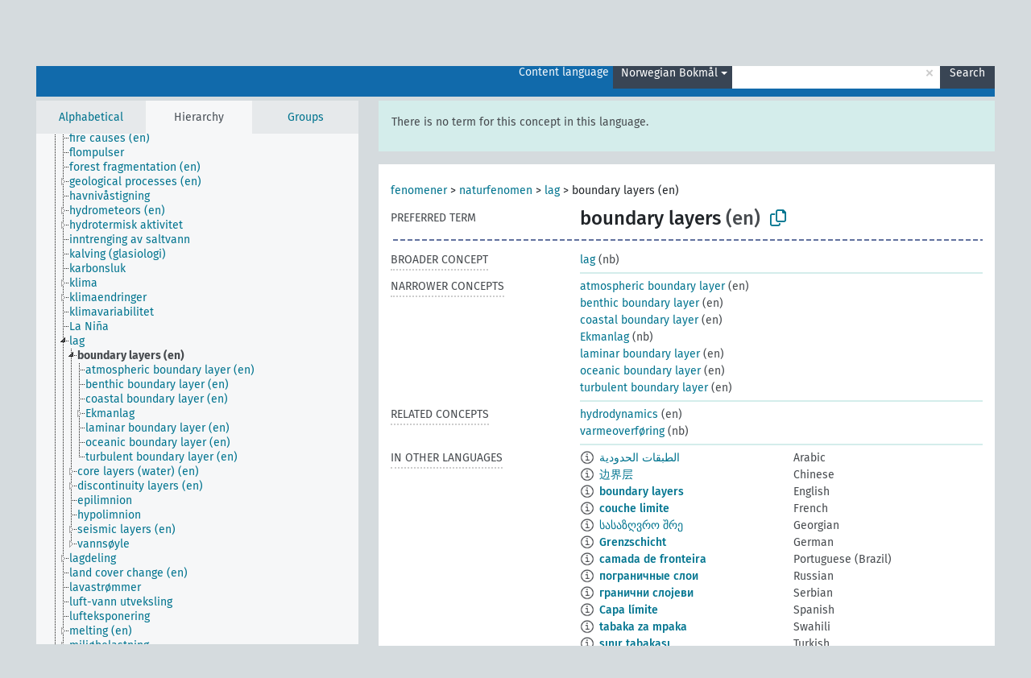

--- FILE ---
content_type: text/html; charset=UTF-8
request_url: https://agrovoc.fao.org/browse/agrovoc/en/page/?clang=nb&uri=c_083bd76b
body_size: 9011
content:
<!DOCTYPE html>
<html dir="ltr" lang="en" prefix="og: https://ogp.me/ns#">
<head>
<base href="https://agrovoc.fao.org/browse/">
<link rel="shortcut icon" href="favicon.ico">
<meta http-equiv="X-UA-Compatible" content="IE=Edge">
<meta http-equiv="Content-Type" content="text/html; charset=UTF-8">
<meta name="viewport" content="width=device-width, initial-scale=1.0">
<meta name="format-detection" content="telephone=no">
<meta name="generator" content="Skosmos 2.18">
<meta name="title" content="boundary layers - Agrovoc - AGROVOC">
<meta property="og:title" content="boundary layers - Agrovoc - AGROVOC">
<meta name="description" content="Concept boundary layers in vocabulary ">
<meta property="og:description" content="Concept boundary layers in vocabulary ">
<link rel="canonical" href="https://agrovoc.fao.org/browse/agrovoc/en/page/c_083bd76b?clang=nb">
<meta property="og:url" content="https://agrovoc.fao.org/browse/agrovoc/en/page/c_083bd76b?clang=nb">
<meta property="og:type" content="website">
<meta property="og:site_name" content="AGROVOC">
<link href="vendor/twbs/bootstrap/dist/css/bootstrap.min.css" media="screen, print" rel="stylesheet" type="text/css">
<link href="vendor/vakata/jstree/dist/themes/default/style.min.css" media="screen, print" rel="stylesheet" type="text/css">
<link href="vendor/davidstutz/bootstrap-multiselect/dist/css/bootstrap-multiselect.min.css" media="screen, print" rel="stylesheet" type="text/css">
<link href="resource/css/fira.css" media="screen, print" rel="stylesheet" type="text/css">
<link href="resource/fontawesome/css/fontawesome.css" media="screen, print" rel="stylesheet" type="text/css">
<link href="resource/fontawesome/css/regular.css" media="screen, print" rel="stylesheet" type="text/css">
<link href="resource/fontawesome/css/solid.css" media="screen, print" rel="stylesheet" type="text/css">
<link href="resource/css/styles.css" media="screen, print" rel="stylesheet" type="text/css">
<link href="resource/css/fao.css" media="screen, print" rel="stylesheet" type="text/css">

<title>boundary layers - Agrovoc - AGROVOC</title>
</head>
<body class="vocab-agrovoc">
  <noscript>
    <strong>We're sorry but Skosmos doesn't work properly without JavaScript enabled. Please enable it to continue.</strong>
  </noscript>
  <a id="skiptocontent" href="agrovoc/en/page/?clang=nb&amp;uri=c_083bd76b#maincontent">Skip to main content</a>
  <div class="topbar-container topbar-white">
    <div class="topbar topbar-white">
      <div id="topbar-service-helper">
<a  class="service-en" href="en/?clang=nb"><h1 id="service-name">Skosmos</h1></a>
</div>
<div id="topbar-language-navigation">
<div id="language" class="dropdown"><span class="navigation-font">|</span>
  <span class="navigation-font">Interface language:</span>
  <button type="button" class="btn btn-default dropdown-toggle navigation-font" data-bs-toggle="dropdown">English<span class="caret"></span></button>
  <ul class="dropdown-menu dropdown-menu-end">
      <li><a class="dropdown-item" id="language-ar" class="versal" href="agrovoc/ar/page/?clang=nb&amp;uri=c_083bd76b"> العربية</a></li>
            <li><a class="dropdown-item" id="language-es" class="versal" href="agrovoc/es/page/?clang=nb&amp;uri=c_083bd76b"> español</a></li>
        <li><a class="dropdown-item" id="language-fr" class="versal" href="agrovoc/fr/page/?clang=nb&amp;uri=c_083bd76b"> français</a></li>
        <li><a class="dropdown-item" id="language-ru" class="versal" href="agrovoc/ru/page/?clang=nb&amp;uri=c_083bd76b"> русский</a></li>
        <li><a class="dropdown-item" id="language-zh" class="versal" href="agrovoc/zh/page/?clang=nb&amp;uri=c_083bd76b"> 中文</a></li>
      </ul>
</div>
<div id="navigation">
         <a href="http://www.fao.org/agrovoc/" class="navigation-font"> AGROVOC </a>
     <a href="en/about?clang=nb" id="navi2" class="navigation-font">
  About  </a>
  <a href="agrovoc/en/feedback?clang=nb" id="navi3" class="navigation-font">
  Feedback  </a>
  <span class="skosmos-tooltip-wrapper skosmos-tooltip t-bottom" id="navi4" tabindex="0" data-title="Hover your cursor over the text with a dotted underline to see instructions about the property. &#xa; &#xa; For truncation search, please use the symbol * as in *animal or *patent*. For ends of search words, the search will be truncated automatically, even if the truncation symbol is not entered manually: thus, cat will yield the same results as cat*.">
    <span class="navigation-font">Help</span>
  </span>
</div>
</div>

<!-- top-bar ENDS HERE -->

    </div>
  </div>
    <div class="headerbar">
    <div class="header-row"><div class="headerbar-coloured"></div><div class="header-left">
  <h1><a href="agrovoc/en/?clang=nb"></a></h1>
</div>
<div class="header-float">
      <h2 class="sr-only">Search from vocabulary</h2>
    <div class="search-vocab-text"><p>Content language</p></div>
    <form class="navbar-form" role="search" name="text-search" action="agrovoc/en/search">
    <input style="display: none" name="clang" value="nb" id="lang-input">
    <div class="input-group">
      <div class="input-group-btn">
        <label class="sr-only" for="lang-dropdown-toggle">Content and search language</label>
        <button type="button" class="btn btn-default dropdown-toggle" data-bs-toggle="dropdown" aria-expanded="false" id="lang-dropdown-toggle">Norwegian Bokmål<span class="caret"></span></button>
        <ul class="dropdown-menu" aria-labelledby="lang-dropdown-toggle">
                            <li><a class="dropdown-item" href="agrovoc/en/page/c_083bd76b?clang=ar" class="lang-button" hreflang="ar">Arabic</a></li>
                    <li><a class="dropdown-item" href="agrovoc/en/page/c_083bd76b?clang=be" class="lang-button" hreflang="be">Belarusian</a></li>
                    <li><a class="dropdown-item" href="agrovoc/en/page/c_083bd76b?clang=my" class="lang-button" hreflang="my">Burmese</a></li>
                    <li><a class="dropdown-item" href="agrovoc/en/page/c_083bd76b?clang=ca" class="lang-button" hreflang="ca">Catalan</a></li>
                    <li><a class="dropdown-item" href="agrovoc/en/page/c_083bd76b?clang=zh" class="lang-button" hreflang="zh">Chinese</a></li>
                    <li><a class="dropdown-item" href="agrovoc/en/page/c_083bd76b?clang=cs" class="lang-button" hreflang="cs">Czech</a></li>
                    <li><a class="dropdown-item" href="agrovoc/en/page/c_083bd76b?clang=da" class="lang-button" hreflang="da">Danish</a></li>
                    <li><a class="dropdown-item" href="agrovoc/en/page/c_083bd76b?clang=nl" class="lang-button" hreflang="nl">Dutch</a></li>
                    <li><a class="dropdown-item" href="agrovoc/en/page/c_083bd76b" class="lang-button" hreflang="en">English</a></li>
                    <li><a class="dropdown-item" href="agrovoc/en/page/c_083bd76b?clang=et" class="lang-button" hreflang="et">Estonian</a></li>
                    <li><a class="dropdown-item" href="agrovoc/en/page/c_083bd76b?clang=fi" class="lang-button" hreflang="fi">Finnish</a></li>
                    <li><a class="dropdown-item" href="agrovoc/en/page/c_083bd76b?clang=fr" class="lang-button" hreflang="fr">French</a></li>
                    <li><a class="dropdown-item" href="agrovoc/en/page/c_083bd76b?clang=ka" class="lang-button" hreflang="ka">Georgian</a></li>
                    <li><a class="dropdown-item" href="agrovoc/en/page/c_083bd76b?clang=de" class="lang-button" hreflang="de">German</a></li>
                    <li><a class="dropdown-item" href="agrovoc/en/page/c_083bd76b?clang=el" class="lang-button" hreflang="el">Greek</a></li>
                    <li><a class="dropdown-item" href="agrovoc/en/page/c_083bd76b?clang=hi" class="lang-button" hreflang="hi">Hindi</a></li>
                    <li><a class="dropdown-item" href="agrovoc/en/page/c_083bd76b?clang=hu" class="lang-button" hreflang="hu">Hungarian</a></li>
                    <li><a class="dropdown-item" href="agrovoc/en/page/c_083bd76b?clang=it" class="lang-button" hreflang="it">Italian</a></li>
                    <li><a class="dropdown-item" href="agrovoc/en/page/c_083bd76b?clang=ja" class="lang-button" hreflang="ja">Japanese</a></li>
                    <li><a class="dropdown-item" href="agrovoc/en/page/c_083bd76b?clang=km" class="lang-button" hreflang="km">Khmer</a></li>
                    <li><a class="dropdown-item" href="agrovoc/en/page/c_083bd76b?clang=ko" class="lang-button" hreflang="ko">Korean</a></li>
                    <li><a class="dropdown-item" href="agrovoc/en/page/c_083bd76b?clang=lo" class="lang-button" hreflang="lo">Lao</a></li>
                    <li><a class="dropdown-item" href="agrovoc/en/page/c_083bd76b?clang=la" class="lang-button" hreflang="la">Latin</a></li>
                    <li><a class="dropdown-item" href="agrovoc/en/page/c_083bd76b?clang=ms" class="lang-button" hreflang="ms">Malay</a></li>
                    <li><a class="dropdown-item" href="agrovoc/en/page/c_083bd76b?clang=nb" class="lang-button" hreflang="nb">Norwegian Bokmål</a></li>
                    <li><a class="dropdown-item" href="agrovoc/en/page/c_083bd76b?clang=nn" class="lang-button" hreflang="nn">Norwegian Nynorsk</a></li>
                    <li><a class="dropdown-item" href="agrovoc/en/page/c_083bd76b?clang=fa" class="lang-button" hreflang="fa">Persian</a></li>
                    <li><a class="dropdown-item" href="agrovoc/en/page/c_083bd76b?clang=pl" class="lang-button" hreflang="pl">Polish</a></li>
                    <li><a class="dropdown-item" href="agrovoc/en/page/c_083bd76b?clang=pt" class="lang-button" hreflang="pt">Portuguese</a></li>
                    <li><a class="dropdown-item" href="agrovoc/en/page/c_083bd76b?clang=pt-BR" class="lang-button" hreflang="pt-BR">Portuguese (Brazil)</a></li>
                    <li><a class="dropdown-item" href="agrovoc/en/page/c_083bd76b?clang=ro" class="lang-button" hreflang="ro">Romanian</a></li>
                    <li><a class="dropdown-item" href="agrovoc/en/page/c_083bd76b?clang=ru" class="lang-button" hreflang="ru">Russian</a></li>
                    <li><a class="dropdown-item" href="agrovoc/en/page/c_083bd76b?clang=sr" class="lang-button" hreflang="sr">Serbian</a></li>
                    <li><a class="dropdown-item" href="agrovoc/en/page/c_083bd76b?clang=sk" class="lang-button" hreflang="sk">Slovak</a></li>
                    <li><a class="dropdown-item" href="agrovoc/en/page/c_083bd76b?clang=es" class="lang-button" hreflang="es">Spanish</a></li>
                    <li><a class="dropdown-item" href="agrovoc/en/page/c_083bd76b?clang=sw" class="lang-button" hreflang="sw">Swahili</a></li>
                    <li><a class="dropdown-item" href="agrovoc/en/page/c_083bd76b?clang=sv" class="lang-button" hreflang="sv">Swedish</a></li>
                    <li><a class="dropdown-item" href="agrovoc/en/page/c_083bd76b?clang=te" class="lang-button" hreflang="te">Telugu</a></li>
                    <li><a class="dropdown-item" href="agrovoc/en/page/c_083bd76b?clang=th" class="lang-button" hreflang="th">Thai</a></li>
                    <li><a class="dropdown-item" href="agrovoc/en/page/c_083bd76b?clang=tr" class="lang-button" hreflang="tr">Turkish</a></li>
                    <li><a class="dropdown-item" href="agrovoc/en/page/c_083bd76b?clang=uk" class="lang-button" hreflang="uk">Ukrainian</a></li>
                    <li><a class="dropdown-item" href="agrovoc/en/page/c_083bd76b?clang=vi" class="lang-button" hreflang="vi">Vietnamese</a></li>
                            <li>
            <a class="dropdown-item" href="agrovoc/en/page/c_083bd76b?clang=nb&amp;anylang=on"
              class="lang-button" id="lang-button-all">Any language</a>
            <input name="anylang" type="checkbox">
          </li>
        </ul>
      </div><!-- /btn-group -->
      <label class="sr-only" for="search-field">Enter search term</label>
      <input id="search-field" type="text" class="form-control" name="q" value="">
      <div class="input-group-btn">
        <label class="sr-only" for="search-all-button">Submit search</label>
        <button id="search-all-button" type="submit" class="btn btn-primary">Search</button>
      </div>
    </div>
      </form>
</div>
</div>  </div>
    <div class="main-container">
        <div id="sidebar">
          <div class="sidebar-buttons">
                <h2 class="sr-only">Sidebar listing: list and traverse vocabulary contents by a criterion</h2>
        <ul class="nav nav-tabs">
                                      <h3 class="sr-only">List vocabulary concepts alphabetically</h3>
                    <li id="alpha" class="nav-item"><a class="nav-link" href="agrovoc/en/index?clang=nb">Alphabetical</a></li>
                                                  <h3 class="sr-only">List vocabulary concepts hierarchically</h3>
                    <li id="hierarchy" class="nav-item">
            <a class="nav-link active" href="#" id="hier-trigger"
                        >Hierarchy            </a>
          </li>
                              <h3 class="sr-only">List vocabulary concepts and groupings hierarchically</h3>
          <li id="groups" class="nav-item"><a class="nav-link" href="agrovoc/en/groups?clang=nb">Groups</a></li>
                                      </ul>
      </div>
      
            <h4 class="sr-only">Listing vocabulary concepts alphabetically</h4>
            <div class="sidebar-grey  concept-hierarchy">
        <div id="alphabetical-menu">
                  </div>
              </div>
        </div>
    
            <main id="maincontent" tabindex="-1">
            <div class="content">
        <div id="content-top"></div>
                     <h2 class="sr-only">Concept information</h2>
            <div class="alert alert-lang">
      <p class="language-alert">There is no term for this concept in this language.</p>
    </div>
        <div class="concept-info">
      <div class="concept-main">
              <div class="row">
                                      <div class="crumb-path">
                        <a class="propertyvalue bread-crumb" href="agrovoc/en/page/c_330704?clang=nb">fenomener</a><span class="bread-crumb"> > </span>
                                                <a class="propertyvalue bread-crumb" href="agrovoc/en/page/c_330740?clang=nb">naturfenomen</a><span class="bread-crumb"> > </span>
                                                <a class="propertyvalue bread-crumb" href="agrovoc/en/page/c_f851fe26?clang=nb">lag</a><span class="bread-crumb"> > </span>
                                                <span class="bread-crumb propertylabel-pink">boundary layers (en)</span>
                                                </div>
                          </div>
            <div class="row property prop-preflabel"><div class="property-label property-label-pref"><h3 class="versal">
                                      Preferred term
                      </h3></div><div class="property-value-column"><span class="prefLabel conceptlabel" id="pref-label">boundary layers</span><span class="prefLabelLang"> (en)</span>
                        &nbsp;
        <button type="button" data-bs-toggle="tooltip" data-bs-placement="button" title="Copy to clipboard" class="btn btn-default btn-xs copy-clipboard" for="#pref-label"><span class="fa-regular fa-copy"></span></button></div><div class="col-md-12"><div class="preflabel-spacer"></div></div></div>
                       <div class="row property prop-skos_broader">
          <div class="property-label">
            <h3 class="versal               property-click skosmos-tooltip-wrapper skosmos-tooltip t-top" data-title="Broader concept
              ">
                              Broader concept
                          </h3>
          </div>
          <div class="property-value-column"><div class="property-value-wrapper">
                <ul>
                     <li>
                                                                               <a href="agrovoc/en/page/c_f851fe26?clang=nb"> lag</a>
                                                <span class="versal"> (nb)</span>                                                      </li>
                </ul>
                </div></div></div>
                               <div class="row property prop-skos_narrower">
          <div class="property-label">
            <h3 class="versal               property-click skosmos-tooltip-wrapper skosmos-tooltip t-top" data-title="Narrower concepts.
              ">
                              Narrower concepts
                          </h3>
          </div>
          <div class="property-value-column"><div class="property-value-wrapper">
                <ul>
                     <li>
                                                                               <a href="agrovoc/en/page/c_20b1d868?clang=nb"> atmospheric boundary layer</a>
                                                <span class="versal"> (en)</span>                                                      </li>
                     <li>
                                                                               <a href="agrovoc/en/page/c_6e4a5ad8?clang=nb"> benthic boundary layer</a>
                                                <span class="versal"> (en)</span>                                                      </li>
                     <li>
                                                                               <a href="agrovoc/en/page/c_4194e726?clang=nb"> coastal boundary layer</a>
                                                <span class="versal"> (en)</span>                                                      </li>
                     <li>
                                                                               <a href="agrovoc/en/page/c_6fbed3cf?clang=nb"> Ekmanlag</a>
                                                <span class="versal"> (nb)</span>                                                      </li>
                     <li>
                                                                               <a href="agrovoc/en/page/c_612649ed?clang=nb"> laminar boundary layer</a>
                                                <span class="versal"> (en)</span>                                                      </li>
                     <li>
                                                                               <a href="agrovoc/en/page/c_f2f1ea46?clang=nb"> oceanic boundary layer</a>
                                                <span class="versal"> (en)</span>                                                      </li>
                     <li>
                                                                               <a href="agrovoc/en/page/c_ddd86e7d?clang=nb"> turbulent boundary layer</a>
                                                <span class="versal"> (en)</span>                                                      </li>
                </ul>
                </div></div></div>
                               <div class="row property prop-skos_related">
          <div class="property-label">
            <h3 class="versal               property-click skosmos-tooltip-wrapper skosmos-tooltip t-top" data-title="Concepts related to this concept.
              ">
                              Related concepts
                          </h3>
          </div>
          <div class="property-value-column"><div class="property-value-wrapper">
                <ul>
                     <li>
                                                                               <a href="agrovoc/en/page/c_3723?clang=nb"> hydrodynamics</a>
                                                <span class="versal"> (en)</span>                                                      </li>
                     <li>
                                                                               <a href="agrovoc/en/page/c_3521?clang=nb"> varmeoverføring</a>
                                                <span class="versal"> (nb)</span>                                                      </li>
                </ul>
                </div></div></div>
                                <div class="row property prop-other-languages">
        <div class="property-label"><h3 class="versal property-click skosmos-tooltip-wrapper skosmos-tooltip t-top" data-title="Terms for the concept in other languages." >In other languages</h3></div>
        <div class="property-value-column">
          <div class="property-value-wrapper">
            <ul>
                                          <li class="row other-languages first-of-language">
                <div class="col-6 versal versal-pref">
                                    <span class="reified-property-value xl-label tooltip-html">
                    <img alt="Information" src="resource/pics/about.png">
                    <div class="reified-tooltip tooltip-html-content">
                                                              <p><span class="tooltip-prop">void:inDataset</span>:
                        <span class="versal">http://aims.fao.org/aos/agrovoc/void.ttl#Agrovoc</span>
                      </p>
                                                                                  <p><span class="tooltip-prop">Created</span>:
                        <span class="versal">2024-01-16T11:39:42Z</span>
                      </p>
                                                                                  <p><span class="tooltip-prop">Notation</span>:
                        <span class="versal">083bd76b</span>
                      </p>
                                                            </div>
                  </span>
                                                      <a href='agrovoc/en/page/c_083bd76b?clang=ar' hreflang='ar'>الطبقات الحدودية</a>
                                  </div>
                <div class="col-6 versal"><p>Arabic</p></div>
              </li>
                                                        <li class="row other-languages first-of-language">
                <div class="col-6 versal versal-pref">
                                    <span class="reified-property-value xl-label tooltip-html">
                    <img alt="Information" src="resource/pics/about.png">
                    <div class="reified-tooltip tooltip-html-content">
                                                              <p><span class="tooltip-prop">void:inDataset</span>:
                        <span class="versal">http://aims.fao.org/aos/agrovoc/void.ttl#Agrovoc</span>
                      </p>
                                                                                  <p><span class="tooltip-prop">Created</span>:
                        <span class="versal">2023-09-27T15:42:42Z</span>
                      </p>
                                                                                  <p><span class="tooltip-prop">Notation</span>:
                        <span class="versal">083bd76b</span>
                      </p>
                                                            </div>
                  </span>
                                                      <a href='agrovoc/en/page/c_083bd76b?clang=zh' hreflang='zh'>边界层</a>
                                  </div>
                <div class="col-6 versal"><p>Chinese</p></div>
              </li>
                                                        <li class="row other-languages first-of-language">
                <div class="col-6 versal versal-pref">
                                    <span class="reified-property-value xl-label tooltip-html">
                    <img alt="Information" src="resource/pics/about.png">
                    <div class="reified-tooltip tooltip-html-content">
                                                              <p><span class="tooltip-prop">void:inDataset</span>:
                        <span class="versal">http://aims.fao.org/aos/agrovoc/void.ttl#Agrovoc</span>
                      </p>
                                                                                  <p><span class="tooltip-prop">Created</span>:
                        <span class="versal">2019-09-04T12:02:37</span>
                      </p>
                                                                                  <p><span class="tooltip-prop">Notation</span>:
                        <span class="versal">083bd76b</span>
                      </p>
                                                            </div>
                  </span>
                                                      <a href='agrovoc/en/page/c_083bd76b' hreflang='en'>boundary layers</a>
                                  </div>
                <div class="col-6 versal"><p>English</p></div>
              </li>
                                                        <li class="row other-languages first-of-language">
                <div class="col-6 versal versal-pref">
                                    <span class="reified-property-value xl-label tooltip-html">
                    <img alt="Information" src="resource/pics/about.png">
                    <div class="reified-tooltip tooltip-html-content">
                                                              <p><span class="tooltip-prop">void:inDataset</span>:
                        <span class="versal">http://aims.fao.org/aos/agrovoc/void.ttl#Agrovoc</span>
                      </p>
                                                                                  <p><span class="tooltip-prop">Created</span>:
                        <span class="versal">2021-09-07T16:43:47</span>
                      </p>
                                                                                  <p><span class="tooltip-prop">Notation</span>:
                        <span class="versal">083bd76b</span>
                      </p>
                                                            </div>
                  </span>
                                                      <a href='agrovoc/en/page/c_083bd76b?clang=fr' hreflang='fr'>couche limite</a>
                                  </div>
                <div class="col-6 versal"><p>French</p></div>
              </li>
                                                        <li class="row other-languages first-of-language">
                <div class="col-6 versal versal-pref">
                                    <span class="reified-property-value xl-label tooltip-html">
                    <img alt="Information" src="resource/pics/about.png">
                    <div class="reified-tooltip tooltip-html-content">
                                                              <p><span class="tooltip-prop">void:inDataset</span>:
                        <span class="versal">http://aims.fao.org/aos/agrovoc/void.ttl#Agrovoc</span>
                      </p>
                                                                                  <p><span class="tooltip-prop">Created</span>:
                        <span class="versal">2021-09-18T12:33:52</span>
                      </p>
                                                                                  <p><span class="tooltip-prop">Notation</span>:
                        <span class="versal">083bd76b</span>
                      </p>
                                                            </div>
                  </span>
                                                      <a href='agrovoc/en/page/c_083bd76b?clang=ka' hreflang='ka'>სასაზღვრო შრე</a>
                                  </div>
                <div class="col-6 versal"><p>Georgian</p></div>
              </li>
                                                        <li class="row other-languages first-of-language">
                <div class="col-6 versal versal-pref">
                                    <span class="reified-property-value xl-label tooltip-html">
                    <img alt="Information" src="resource/pics/about.png">
                    <div class="reified-tooltip tooltip-html-content">
                                                              <p><span class="tooltip-prop">void:inDataset</span>:
                        <span class="versal">http://aims.fao.org/aos/agrovoc/void.ttl#Agrovoc</span>
                      </p>
                                                                                  <p><span class="tooltip-prop">Created</span>:
                        <span class="versal">2021-03-04T11:35:17</span>
                      </p>
                                                                                  <p><span class="tooltip-prop">Notation</span>:
                        <span class="versal">083bd76b</span>
                      </p>
                                                            </div>
                  </span>
                                                      <a href='agrovoc/en/page/c_083bd76b?clang=de' hreflang='de'>Grenzschicht</a>
                                  </div>
                <div class="col-6 versal"><p>German</p></div>
              </li>
                                                        <li class="row other-languages first-of-language">
                <div class="col-6 versal versal-pref">
                                    <span class="reified-property-value xl-label tooltip-html">
                    <img alt="Information" src="resource/pics/about.png">
                    <div class="reified-tooltip tooltip-html-content">
                                                              <p><span class="tooltip-prop">void:inDataset</span>:
                        <span class="versal">http://aims.fao.org/aos/agrovoc/void.ttl#Agrovoc</span>
                      </p>
                                                                                  <p><span class="tooltip-prop">Created</span>:
                        <span class="versal">2025-05-27T14:58:42Z</span>
                      </p>
                                                                                  <p><span class="tooltip-prop">Notation</span>:
                        <span class="versal">083bd76b</span>
                      </p>
                                                            </div>
                  </span>
                                                      <a href='agrovoc/en/page/c_083bd76b?clang=pt-BR' hreflang='pt-BR'>camada de fronteira</a>
                                  </div>
                <div class="col-6 versal"><p>Portuguese (Brazil)</p></div>
              </li>
                                                        <li class="row other-languages first-of-language">
                <div class="col-6 versal versal-pref">
                                    <span class="reified-property-value xl-label tooltip-html">
                    <img alt="Information" src="resource/pics/about.png">
                    <div class="reified-tooltip tooltip-html-content">
                                                              <p><span class="tooltip-prop">void:inDataset</span>:
                        <span class="versal">http://aims.fao.org/aos/agrovoc/void.ttl#Agrovoc</span>
                      </p>
                                                                                  <p><span class="tooltip-prop">Created</span>:
                        <span class="versal">2022-11-07T07:33:08</span>
                      </p>
                                                                                  <p><span class="tooltip-prop">Notation</span>:
                        <span class="versal">083bd76b</span>
                      </p>
                                                            </div>
                  </span>
                                                      <a href='agrovoc/en/page/c_083bd76b?clang=ru' hreflang='ru'>пограничные слои</a>
                                  </div>
                <div class="col-6 versal"><p>Russian</p></div>
              </li>
                                                        <li class="row other-languages first-of-language">
                <div class="col-6 versal versal-pref">
                                    <span class="reified-property-value xl-label tooltip-html">
                    <img alt="Information" src="resource/pics/about.png">
                    <div class="reified-tooltip tooltip-html-content">
                                                              <p><span class="tooltip-prop">void:inDataset</span>:
                        <span class="versal">http://aims.fao.org/aos/agrovoc/void.ttl#Agrovoc</span>
                      </p>
                                                                                  <p><span class="tooltip-prop">Created</span>:
                        <span class="versal">2024-08-27T12:28:26</span>
                      </p>
                                                                                  <p><span class="tooltip-prop">Notation</span>:
                        <span class="versal">083bd76b</span>
                      </p>
                                                            </div>
                  </span>
                                                      <a href='agrovoc/en/page/c_083bd76b?clang=sr' hreflang='sr'>гранични слојеви</a>
                                  </div>
                <div class="col-6 versal"><p>Serbian</p></div>
              </li>
                                                        <li class="row other-languages first-of-language">
                <div class="col-6 versal versal-pref">
                                    <span class="reified-property-value xl-label tooltip-html">
                    <img alt="Information" src="resource/pics/about.png">
                    <div class="reified-tooltip tooltip-html-content">
                                                              <p><span class="tooltip-prop">void:inDataset</span>:
                        <span class="versal">http://aims.fao.org/aos/agrovoc/void.ttl#Agrovoc</span>
                      </p>
                                                                                  <p><span class="tooltip-prop">Created</span>:
                        <span class="versal">2025-02-11T21:15:42Z</span>
                      </p>
                                                                                  <p><span class="tooltip-prop">Notation</span>:
                        <span class="versal">083bd76b</span>
                      </p>
                                                            </div>
                  </span>
                                                      <a href='agrovoc/en/page/c_083bd76b?clang=es' hreflang='es'>Capa límite</a>
                                  </div>
                <div class="col-6 versal"><p>Spanish</p></div>
              </li>
                                                        <li class="row other-languages first-of-language">
                <div class="col-6 versal versal-pref">
                                    <span class="reified-property-value xl-label tooltip-html">
                    <img alt="Information" src="resource/pics/about.png">
                    <div class="reified-tooltip tooltip-html-content">
                                                              <p><span class="tooltip-prop">void:inDataset</span>:
                        <span class="versal">http://aims.fao.org/aos/agrovoc/void.ttl#Agrovoc</span>
                      </p>
                                                                                  <p><span class="tooltip-prop">Created</span>:
                        <span class="versal">2024-05-25T15:41:25</span>
                      </p>
                                                                                  <p><span class="tooltip-prop">Notation</span>:
                        <span class="versal">083bd76b</span>
                      </p>
                                                            </div>
                  </span>
                                                      <a href='agrovoc/en/page/c_083bd76b?clang=sw' hreflang='sw'>tabaka za mpaka</a>
                                  </div>
                <div class="col-6 versal"><p>Swahili</p></div>
              </li>
                                                        <li class="row other-languages first-of-language">
                <div class="col-6 versal versal-pref">
                                    <span class="reified-property-value xl-label tooltip-html">
                    <img alt="Information" src="resource/pics/about.png">
                    <div class="reified-tooltip tooltip-html-content">
                                                              <p><span class="tooltip-prop">void:inDataset</span>:
                        <span class="versal">http://aims.fao.org/aos/agrovoc/void.ttl#Agrovoc</span>
                      </p>
                                                                                  <p><span class="tooltip-prop">Created</span>:
                        <span class="versal">2021-02-15T11:13:57</span>
                      </p>
                                                                                  <p><span class="tooltip-prop">Notation</span>:
                        <span class="versal">083bd76b</span>
                      </p>
                                                            </div>
                  </span>
                                                      <a href='agrovoc/en/page/c_083bd76b?clang=tr' hreflang='tr'>sınır tabakası</a>
                                  </div>
                <div class="col-6 versal"><p>Turkish</p></div>
              </li>
                            <li class="row other-languages">
                <div class="col-6 versal replaced">
                                    <span class="reified-property-value xl-label tooltip-html">
                    <img alt="Information" src="resource/pics/about.png">
                    <div class="reified-tooltip tooltip-html-content">
                                                              <p><span class="tooltip-prop">void:inDataset</span>:
                        <span class="versal">http://aims.fao.org/aos/agrovoc/void.ttl#Agrovoc</span>
                      </p>
                                                                                  <p><span class="tooltip-prop">Created</span>:
                        <span class="versal">2021-02-15T11:14:21</span>
                      </p>
                                                                                  <p><span class="tooltip-prop">Notation</span>:
                        <span class="versal">4bc3731c</span>
                      </p>
                                                            </div>
                  </span>
                                    sınır katmanı
                                  </div>
                <div class="col-6 versal"></div>
              </li>
                                                        <li class="row other-languages first-of-language">
                <div class="col-6 versal versal-pref">
                                    <span class="reified-property-value xl-label tooltip-html">
                    <img alt="Information" src="resource/pics/about.png">
                    <div class="reified-tooltip tooltip-html-content">
                                                              <p><span class="tooltip-prop">void:inDataset</span>:
                        <span class="versal">http://aims.fao.org/aos/agrovoc/void.ttl#Agrovoc</span>
                      </p>
                                                                                  <p><span class="tooltip-prop">Created</span>:
                        <span class="versal">2022-11-21T12:19:42</span>
                      </p>
                                                                                  <p><span class="tooltip-prop">Notation</span>:
                        <span class="versal">083bd76b</span>
                      </p>
                                                            </div>
                  </span>
                                                      <a href='agrovoc/en/page/c_083bd76b?clang=uk' hreflang='uk'>граничні шари</a>
                                  </div>
                <div class="col-6 versal"><p>Ukrainian</p></div>
              </li>
                                        </ul>
          </div>
        </div>
      </div>
              <div class="row property prop-uri">
            <div class="property-label"><h3 class="versal">URI</h3></div>
            <div class="property-value-column">
                <div class="property-value-wrapper">
                    <span class="versal uri-input-box" id="uri-input-box">http://aims.fao.org/aos/agrovoc/c_083bd76b</span>
                    <button type="button" data-bs-toggle="tooltip" data-bs-placement="button" title="Copy to clipboard" class="btn btn-default btn-xs copy-clipboard" for="#uri-input-box">
                      <span class="fa-regular fa-copy"></span>
                    </button>
                </div>
            </div>
        </div>
        <div class="row">
            <div class="property-label"><h3 class="versal">Download this concept:</h3></div>
            <div class="property-value-column">
<span class="versal concept-download-links"><a href="rest/v1/agrovoc/data?uri=http%3A%2F%2Faims.fao.org%2Faos%2Fagrovoc%2Fc_083bd76b&amp;format=application/rdf%2Bxml">RDF/XML</a>
          <a href="rest/v1/agrovoc/data?uri=http%3A%2F%2Faims.fao.org%2Faos%2Fagrovoc%2Fc_083bd76b&amp;format=text/turtle">
            TURTLE</a>
          <a href="rest/v1/agrovoc/data?uri=http%3A%2F%2Faims.fao.org%2Faos%2Fagrovoc%2Fc_083bd76b&amp;format=application/ld%2Bjson">JSON-LD</a>
        </span><span class="versal date-info">Created 9/4/19, last modified 5/27/25</span>            </div>
        </div>
      </div>
      <!-- appendix / concept mapping properties -->
      <div
          class="concept-appendix hidden"
          data-concept-uri="http://aims.fao.org/aos/agrovoc/c_083bd76b"
          data-concept-type="skos:Concept"
          >
      </div>
    </div>
    
  

<template id="property-mappings-template">
    {{#each properties}}
    <div class="row{{#ifDeprecated concept.type 'skosext:DeprecatedConcept'}} deprecated{{/ifDeprecated}} property prop-{{ id }}">
        <div class="property-label"><h3 class="versal{{#ifNotInDescription type description}} property-click skosmos-tooltip-wrapper skosmos-tooltip t-top" data-title="{{ description }}{{/ifNotInDescription}}">{{label}}</h3></div>
        <div class="property-value-column">
            {{#each values }} {{! loop through ConceptPropertyValue objects }}
            {{#if prefLabel }}
            <div class="row">
                <div class="col-5">
                    <a class="versal" href="{{hrefLink}}">{{#if notation }}<span class="versal">{{ notation }} </span>{{/if}}{{ prefLabel }}</a>
                    {{#ifDifferentLabelLang lang }}<span class="propertyvalue"> ({{ lang }})</span>{{/ifDifferentLabelLang}}
                </div>
                {{#if vocabName }}
                    <span class="appendix-vocab-label col-7">{{ vocabName }}</span>
                {{/if}}
            </div>
            {{/if}}
            {{/each}}
        </div>
    </div>
    {{/each}}
</template>

        <div id="content-bottom"></div>
      </div>
    </main>
            <footer id="footer"></footer>
  </div>
  <script>
<!-- translations needed in javascript -->
var noResultsTranslation = "No results";
var loading_text = "Loading more items";
var loading_failed_text = "Error: Loading more items failed!";
var loading_retry_text = "Retry";
var jstree_loading = "Loading ...";
var results_disp = "All %d results displayed";
var all_vocabs  = "from all";
var n_selected = "selected";
var missing_value = "Value is required and can not be empty";
var expand_paths = "show all # paths";
var expand_propvals = "show all # values";
var hiertrans = "Hierarchy";
var depr_trans = "Deprecated concept";
var sr_only_translations = {
  hierarchy_listing: "Hierarchical listing of vocabulary concepts",
  groups_listing: "Hierarchical listing of vocabulary concepts and groupings",
};

<!-- variables passed through to javascript -->
var lang = "en";
var content_lang = "nb";
var vocab = "agrovoc";
var uri = "http://aims.fao.org/aos/agrovoc/c_083bd76b";
var prefLabels = [{"lang": "en","label": "boundary layers"}];
var uriSpace = "http://aims.fao.org/aos/agrovoc/";
var showNotation = true;
var sortByNotation = null;
var languageOrder = ["nb","en","ar","be","my","ca","zh","cs","da","nl","et","fi","fr","ka","de","el","hi","hu","it","ja","km","ko","lo","la","ms","nn","fa","pl","pt","pt-BR","ro","ru","sr","sk","es","sw","sv","te","th","tr","uk","vi"];
var vocShortName = "Agrovoc";
var explicitLangCodes = true;
var pluginParameters = [];
</script>

<script type="application/ld+json">
{"@context":{"skos":"http://www.w3.org/2004/02/skos/core#","isothes":"http://purl.org/iso25964/skos-thes#","rdfs":"http://www.w3.org/2000/01/rdf-schema#","owl":"http://www.w3.org/2002/07/owl#","dct":"http://purl.org/dc/terms/","dc11":"http://purl.org/dc/elements/1.1/","uri":"@id","type":"@type","lang":"@language","value":"@value","graph":"@graph","label":"rdfs:label","prefLabel":"skos:prefLabel","altLabel":"skos:altLabel","hiddenLabel":"skos:hiddenLabel","broader":"skos:broader","narrower":"skos:narrower","related":"skos:related","inScheme":"skos:inScheme","schema":"http://schema.org/","wd":"http://www.wikidata.org/entity/","wdt":"http://www.wikidata.org/prop/direct/","agrovoc":"http://aims.fao.org/aos/agrovoc/"},"graph":[{"uri":"http://aims.fao.org/aos/agrovoc","type":"skos:ConceptScheme","prefLabel":{"lang":"en","value":"AGROVOC"}},{"uri":"agrovoc:c_083bd76b","type":"skos:Concept","dct:created":{"type":"http://www.w3.org/2001/XMLSchema#dateTime","value":"2019-09-04T12:02:37"},"dct:modified":{"type":"http://www.w3.org/2001/XMLSchema#dateTime","value":"2025-05-27T14:58:42Z"},"http://rdfs.org/ns/void#inDataset":{"uri":"agrovoc:void.ttl#Agrovoc"},"altLabel":{"lang":"tr","value":"sınır katmanı"},"broader":{"uri":"agrovoc:c_f851fe26"},"hiddenLabel":{"lang":"es","value":"Capas límite"},"inScheme":{"uri":"http://aims.fao.org/aos/agrovoc"},"narrower":[{"uri":"agrovoc:c_612649ed"},{"uri":"agrovoc:c_f2f1ea46"},{"uri":"agrovoc:c_6e4a5ad8"},{"uri":"agrovoc:c_4194e726"},{"uri":"agrovoc:c_ddd86e7d"},{"uri":"agrovoc:c_6fbed3cf"},{"uri":"agrovoc:c_20b1d868"}],"prefLabel":[{"lang":"en","value":"boundary layers"},{"lang":"tr","value":"sınır tabakası"},{"lang":"de","value":"Grenzschicht"},{"lang":"fr","value":"couche limite"},{"lang":"ka","value":"სასაზღვრო შრე"},{"lang":"ru","value":"пограничные слои"},{"lang":"uk","value":"граничні шари"},{"lang":"zh","value":"边界层"},{"lang":"ar","value":"الطبقات الحدودية"},{"lang":"sw","value":"tabaka za mpaka"},{"lang":"sr","value":"гранични слојеви"},{"lang":"es","value":"Capa límite"},{"lang":"pt-BR","value":"camada de fronteira"}],"related":[{"uri":"agrovoc:c_3723"},{"uri":"agrovoc:c_3521"}],"http://www.w3.org/2008/05/skos-xl#altLabel":{"uri":"agrovoc:xl_tr_4bc3731c"},"http://www.w3.org/2008/05/skos-xl#hiddenLabel":{"uri":"agrovoc:xl_es_1d83e447"},"http://www.w3.org/2008/05/skos-xl#prefLabel":[{"uri":"agrovoc:xl_pt-BR_df0e8863"},{"uri":"agrovoc:xl_es_f01dddc7"},{"uri":"agrovoc:xl_sr_37b104de"},{"uri":"agrovoc:xl_sw_9f9829d7"},{"uri":"agrovoc:xl_ar_36407338"},{"uri":"agrovoc:xl_zh_0ce11a83"},{"uri":"agrovoc:xl_uk_090e3033"},{"uri":"agrovoc:xl_ru_f9f8af1c"},{"uri":"agrovoc:xl_ka_739079e0"},{"uri":"agrovoc:xl_fr_65b930b2"},{"uri":"agrovoc:xl_de_5c733f4f"},{"uri":"agrovoc:xl_tr_475fef43"},{"uri":"agrovoc:xl_en_aa08c233"}]},{"uri":"agrovoc:c_20b1d868","type":"skos:Concept","broader":{"uri":"agrovoc:c_083bd76b"},"prefLabel":[{"lang":"sr","value":"гранични слој атмосфере"},{"lang":"es","value":"Capa límite atmosférica"},{"lang":"ru","value":"пограничный слой атмосферы"},{"lang":"sw","value":"safu ya mpaka wa hewa"},{"lang":"ar","value":"طبقة الحدود الجوية"},{"lang":"zh","value":"大气边界层"},{"lang":"fr","value":"couche limite atmosphérique"},{"lang":"de","value":"planetarische Grenzschicht"},{"lang":"tr","value":"atmosferik sınır tabakası"},{"lang":"en","value":"atmospheric boundary layer"}]},{"uri":"agrovoc:c_3521","type":"skos:Concept","prefLabel":[{"lang":"sv","value":"värmeöverföring"},{"lang":"nb","value":"varmeoverføring"},{"lang":"da","value":"varmeoverførsel"},{"lang":"pt-BR","value":"transferência de calor"},{"lang":"vi","value":"chuyển giao sức nóng"},{"lang":"sw","value":"uhamisho wa joto"},{"lang":"zh","value":"热传递"},{"lang":"te","value":"ఉష్ణ బదలాయింపు"},{"lang":"tr","value":"ısı aktarımı"},{"lang":"th","value":"การถ่ายเทความร้อน"},{"lang":"sk","value":"prenos tepla"},{"lang":"ru","value":"теплоперенос"},{"lang":"pt","value":"transferência de calor"},{"lang":"ar","value":"إنتقال الحرارة"},{"lang":"cs","value":"přenos tepla"},{"lang":"de","value":"Wärmeübertragung"},{"lang":"en","value":"heat transfer"},{"lang":"es","value":"Transferencia térmica"},{"lang":"fa","value":"انتقال گرما"},{"lang":"fr","value":"échange thermique"},{"lang":"hi","value":"ऊष्मा हस्तान्तरण"},{"lang":"hu","value":"hõátadás"},{"lang":"it","value":"Trasferimento di calore"},{"lang":"ja","value":"伝熱"},{"lang":"ko","value":"열전달"},{"lang":"lo","value":"ການຖ່າຍເທຄວາມຮ້ອນ"},{"lang":"pl","value":"Wymiana ciepła"}],"related":{"uri":"agrovoc:c_083bd76b"}},{"uri":"agrovoc:c_3723","type":"skos:Concept","prefLabel":[{"lang":"sr","value":"хидродинамика"},{"lang":"pt-BR","value":"Hidrodinâmica"},{"lang":"sw","value":"hydrodynamiki"},{"lang":"ru","value":"гидродинамика"},{"lang":"ka","value":"ჰიდროდინამიკა"},{"lang":"uk","value":"гідродинаміка"},{"lang":"ro","value":"hidrodinamică"},{"lang":"te","value":"జలగతి శాస్త్రం"},{"lang":"tr","value":"hidrodinamik"},{"lang":"zh","value":"水动力学"},{"lang":"th","value":"อุทกพลศาสตร์"},{"lang":"sk","value":"hydrodynamika"},{"lang":"pt","value":"Hidrodinâmica"},{"lang":"ja","value":"流体力学"},{"lang":"ar","value":"ديناميكا مائية"},{"lang":"cs","value":"hydrodynamika"},{"lang":"de","value":"Hydrodynamik"},{"lang":"en","value":"hydrodynamics"},{"lang":"es","value":"Hidrodinámica"},{"lang":"fa","value":"هیدرودینامیک"},{"lang":"fr","value":"hydrodynamique"},{"lang":"hi","value":"जल द्रव्यगतिकी"},{"lang":"hu","value":"hidrodinamika"},{"lang":"it","value":"Idrodinamica"},{"lang":"ko","value":"수력학"},{"lang":"lo","value":"ອຸທົກພົນລະສາດ"},{"lang":"pl","value":"Hydrodynamika"}],"related":{"uri":"agrovoc:c_083bd76b"}},{"uri":"agrovoc:c_4194e726","type":"skos:Concept","broader":{"uri":"agrovoc:c_083bd76b"},"prefLabel":[{"lang":"sw","value":"safu ya mpaka wa pwani"},{"lang":"sr","value":"обални гранични слој"},{"lang":"es","value":"Capa límite costera"},{"lang":"ru","value":"прибрежный пограничный слой"},{"lang":"ar","value":"طبقة الحدود الساحلية"},{"lang":"fr","value":"couche limite côtière"},{"lang":"zh","value":"沿岸边界层"},{"lang":"tr","value":"kıyı sınır tabakası"},{"lang":"en","value":"coastal boundary layer"}]},{"uri":"agrovoc:c_612649ed","type":"skos:Concept","broader":{"uri":"agrovoc:c_083bd76b"},"prefLabel":[{"lang":"sw","value":"safu ya mpaka ya lamina"},{"lang":"ru","value":"ламинарный пограничный слой"},{"lang":"sr","value":"ламинарни гранични слој"},{"lang":"ar","value":"الطبقة الحدودية الصفحية"},{"lang":"zh","value":"层流边界层"},{"lang":"es","value":"Capa límite laminar"},{"lang":"fr","value":"couche limite laminaire"},{"lang":"tr","value":"laminer sınır tabakası"},{"lang":"en","value":"laminar boundary layer"}]},{"uri":"agrovoc:c_6e4a5ad8","type":"skos:Concept","broader":{"uri":"agrovoc:c_083bd76b"},"prefLabel":[{"lang":"sw","value":"safu ya mpaka ya benthic"},{"lang":"ru","value":"пограничный слой бентоса"},{"lang":"sr","value":"бентошки гранични слој"},{"lang":"es","value":"Capa límite bentónica"},{"lang":"ar","value":"الطبقة الحدودية القاعية"},{"lang":"fr","value":"couche limite benthique"},{"lang":"zh","value":"海底边界层"},{"lang":"cs","value":"bentická mezní vrstva"},{"lang":"de","value":"benthische Grenzschicht"},{"lang":"tr","value":"bentik sınır tabakası"},{"lang":"en","value":"benthic boundary layer"}]},{"uri":"agrovoc:c_6fbed3cf","type":"skos:Concept","broader":{"uri":"agrovoc:c_083bd76b"},"prefLabel":[{"lang":"ru","value":"слои Экмана"},{"lang":"sr","value":"Екманов слој"},{"lang":"es","value":"Capa de Ekman"},{"lang":"sw","value":"tabaka za Ekman"},{"lang":"ar","value":"Ekman layers"},{"lang":"zh","value":"埃克曼层"},{"lang":"fr","value":"couche d'Ekman"},{"lang":"nb","value":"Ekmanlag"},{"lang":"cs","value":"Ekmanova vrstva"},{"lang":"de","value":"Ekman-Schicht"},{"lang":"tr","value":"Ekman tabakası"},{"lang":"en","value":"Ekman layers"}]},{"uri":"agrovoc:c_ddd86e7d","type":"skos:Concept","broader":{"uri":"agrovoc:c_083bd76b"},"prefLabel":[{"lang":"sw","value":"safu ya mpaka yenye siyodhibitika"},{"lang":"sr","value":"турбулентни гранични слој"},{"lang":"ar","value":"الطبقة الحدودية المضطربة"},{"lang":"zh","value":"湍流边界层"},{"lang":"es","value":"Capa límite turbulenta"},{"lang":"fr","value":"couche limite turbulente"},{"lang":"ru","value":"турбулентный пограничный слой"},{"lang":"tr","value":"türbülanslı sınır tabakası"},{"lang":"en","value":"turbulent boundary layer"}]},{"uri":"agrovoc:c_f2f1ea46","type":"skos:Concept","broader":{"uri":"agrovoc:c_083bd76b"},"prefLabel":[{"lang":"sw","value":"safu ya mpaka wa bahari"},{"lang":"ru","value":"пограничный слой океана"},{"lang":"sr","value":"океански гранични слој"},{"lang":"es","value":"Capa límite oceánica"},{"lang":"ar","value":"طبقة الحدود المحيطية"},{"lang":"zh","value":"大洋边界层"},{"lang":"fr","value":"couche limite océanique"},{"lang":"tr","value":"okyanus sınır tabakası"},{"lang":"en","value":"oceanic boundary layer"}]},{"uri":"agrovoc:c_f851fe26","type":"skos:Concept","narrower":{"uri":"agrovoc:c_083bd76b"},"prefLabel":[{"lang":"pt-BR","value":"camada"},{"lang":"nn","value":"lag"},{"lang":"da","value":"lag"},{"lang":"en","value":"layers"},{"lang":"tr","value":"tabaka"},{"lang":"de","value":"Schicht"},{"lang":"cs","value":"vrstvy"},{"lang":"fr","value":"couche"},{"lang":"ru","value":"слои"},{"lang":"uk","value":"шари"},{"lang":"zh","value":"层"},{"lang":"be","value":"слой"},{"lang":"ar","value":"طبقات"},{"lang":"es","value":"Capa"},{"lang":"sr","value":"слојеви"},{"lang":"sw","value":"safu"},{"lang":"nb","value":"lag"}]},{"uri":"agrovoc:xl_ar_36407338","type":"http://www.w3.org/2008/05/skos-xl#Label","dct:created":{"type":"http://www.w3.org/2001/XMLSchema#dateTime","value":"2024-01-16T11:39:42Z"},"http://rdfs.org/ns/void#inDataset":{"uri":"agrovoc:void.ttl#Agrovoc"},"skos:notation":{"type":"agrovoc:AgrovocCode","value":"083bd76b"},"http://www.w3.org/2008/05/skos-xl#literalForm":{"lang":"ar","value":"الطبقات الحدودية"}},{"uri":"agrovoc:xl_de_5c733f4f","type":"http://www.w3.org/2008/05/skos-xl#Label","dct:created":{"type":"http://www.w3.org/2001/XMLSchema#dateTime","value":"2021-03-04T11:35:17"},"http://rdfs.org/ns/void#inDataset":{"uri":"agrovoc:void.ttl#Agrovoc"},"skos:notation":{"type":"agrovoc:AgrovocCode","value":"083bd76b"},"http://www.w3.org/2008/05/skos-xl#literalForm":{"lang":"de","value":"Grenzschicht"}},{"uri":"agrovoc:xl_en_aa08c233","type":"http://www.w3.org/2008/05/skos-xl#Label","dct:created":{"type":"http://www.w3.org/2001/XMLSchema#dateTime","value":"2019-09-04T12:02:37"},"http://rdfs.org/ns/void#inDataset":{"uri":"agrovoc:void.ttl#Agrovoc"},"skos:notation":{"type":"agrovoc:AgrovocCode","value":"083bd76b"},"http://www.w3.org/2008/05/skos-xl#literalForm":{"lang":"en","value":"boundary layers"}},{"uri":"agrovoc:xl_es_1d83e447","type":"http://www.w3.org/2008/05/skos-xl#Label","dct:created":{"type":"http://www.w3.org/2001/XMLSchema#dateTime","value":"2022-12-01T17:36:12"},"dct:isReplacedBy":{"uri":"agrovoc:xl_es_f01dddc7"},"http://rdfs.org/ns/void#inDataset":{"uri":"agrovoc:void.ttl#Agrovoc"},"skos:notation":{"type":"agrovoc:AgrovocCode","value":"1d83e447"},"http://www.w3.org/2008/05/skos-xl#literalForm":{"lang":"es","value":"Capas límite"}},{"uri":"agrovoc:xl_es_f01dddc7","type":"http://www.w3.org/2008/05/skos-xl#Label","dct:created":{"type":"http://www.w3.org/2001/XMLSchema#dateTime","value":"2025-02-11T21:15:42Z"},"http://rdfs.org/ns/void#inDataset":{"uri":"agrovoc:void.ttl#Agrovoc"},"skos:notation":{"type":"agrovoc:AgrovocCode","value":"083bd76b"},"http://www.w3.org/2008/05/skos-xl#literalForm":{"lang":"es","value":"Capa límite"}},{"uri":"agrovoc:xl_fr_65b930b2","type":"http://www.w3.org/2008/05/skos-xl#Label","dct:created":{"type":"http://www.w3.org/2001/XMLSchema#dateTime","value":"2021-09-07T16:43:47"},"http://rdfs.org/ns/void#inDataset":{"uri":"agrovoc:void.ttl#Agrovoc"},"skos:notation":{"type":"agrovoc:AgrovocCode","value":"083bd76b"},"http://www.w3.org/2008/05/skos-xl#literalForm":{"lang":"fr","value":"couche limite"}},{"uri":"agrovoc:xl_ka_739079e0","type":"http://www.w3.org/2008/05/skos-xl#Label","dct:created":{"type":"http://www.w3.org/2001/XMLSchema#dateTime","value":"2021-09-18T12:33:52"},"http://rdfs.org/ns/void#inDataset":{"uri":"agrovoc:void.ttl#Agrovoc"},"skos:notation":{"type":"agrovoc:AgrovocCode","value":"083bd76b"},"http://www.w3.org/2008/05/skos-xl#literalForm":{"lang":"ka","value":"სასაზღვრო შრე"}},{"uri":"agrovoc:xl_pt-BR_df0e8863","type":"http://www.w3.org/2008/05/skos-xl#Label","dct:created":{"type":"http://www.w3.org/2001/XMLSchema#dateTime","value":"2025-05-27T14:58:42Z"},"http://rdfs.org/ns/void#inDataset":{"uri":"agrovoc:void.ttl#Agrovoc"},"skos:notation":{"type":"agrovoc:AgrovocCode","value":"083bd76b"},"http://www.w3.org/2008/05/skos-xl#literalForm":{"lang":"pt-BR","value":"camada de fronteira"}},{"uri":"agrovoc:xl_ru_f9f8af1c","type":"http://www.w3.org/2008/05/skos-xl#Label","dct:created":{"type":"http://www.w3.org/2001/XMLSchema#dateTime","value":"2022-11-07T07:33:08"},"http://rdfs.org/ns/void#inDataset":{"uri":"agrovoc:void.ttl#Agrovoc"},"skos:notation":{"type":"agrovoc:AgrovocCode","value":"083bd76b"},"http://www.w3.org/2008/05/skos-xl#literalForm":{"lang":"ru","value":"пограничные слои"}},{"uri":"agrovoc:xl_sr_37b104de","type":"http://www.w3.org/2008/05/skos-xl#Label","dct:created":{"type":"http://www.w3.org/2001/XMLSchema#dateTime","value":"2024-08-27T12:28:26"},"http://rdfs.org/ns/void#inDataset":{"uri":"agrovoc:void.ttl#Agrovoc"},"skos:notation":{"type":"agrovoc:AgrovocCode","value":"083bd76b"},"http://www.w3.org/2008/05/skos-xl#literalForm":{"lang":"sr","value":"гранични слојеви"}},{"uri":"agrovoc:xl_sw_9f9829d7","type":"http://www.w3.org/2008/05/skos-xl#Label","dct:created":{"type":"http://www.w3.org/2001/XMLSchema#dateTime","value":"2024-05-25T15:41:25"},"http://rdfs.org/ns/void#inDataset":{"uri":"agrovoc:void.ttl#Agrovoc"},"skos:notation":{"type":"agrovoc:AgrovocCode","value":"083bd76b"},"http://www.w3.org/2008/05/skos-xl#literalForm":{"lang":"sw","value":"tabaka za mpaka"}},{"uri":"agrovoc:xl_tr_475fef43","type":"http://www.w3.org/2008/05/skos-xl#Label","dct:created":{"type":"http://www.w3.org/2001/XMLSchema#dateTime","value":"2021-02-15T11:13:57"},"http://rdfs.org/ns/void#inDataset":{"uri":"agrovoc:void.ttl#Agrovoc"},"skos:notation":{"type":"agrovoc:AgrovocCode","value":"083bd76b"},"http://www.w3.org/2008/05/skos-xl#literalForm":{"lang":"tr","value":"sınır tabakası"}},{"uri":"agrovoc:xl_tr_4bc3731c","type":"http://www.w3.org/2008/05/skos-xl#Label","dct:created":{"type":"http://www.w3.org/2001/XMLSchema#dateTime","value":"2021-02-15T11:14:21"},"http://rdfs.org/ns/void#inDataset":{"uri":"agrovoc:void.ttl#Agrovoc"},"skos:notation":{"type":"agrovoc:AgrovocCode","value":"4bc3731c"},"http://www.w3.org/2008/05/skos-xl#literalForm":{"lang":"tr","value":"sınır katmanı"}},{"uri":"agrovoc:xl_uk_090e3033","type":"http://www.w3.org/2008/05/skos-xl#Label","dct:created":{"type":"http://www.w3.org/2001/XMLSchema#dateTime","value":"2022-11-21T12:19:42"},"http://rdfs.org/ns/void#inDataset":{"uri":"agrovoc:void.ttl#Agrovoc"},"skos:notation":{"type":"agrovoc:AgrovocCode","value":"083bd76b"},"http://www.w3.org/2008/05/skos-xl#literalForm":{"lang":"uk","value":"граничні шари"}},{"uri":"agrovoc:xl_zh_0ce11a83","type":"http://www.w3.org/2008/05/skos-xl#Label","dct:created":{"type":"http://www.w3.org/2001/XMLSchema#dateTime","value":"2023-09-27T15:42:42Z"},"http://rdfs.org/ns/void#inDataset":{"uri":"agrovoc:void.ttl#Agrovoc"},"skos:notation":{"type":"agrovoc:AgrovocCode","value":"083bd76b"},"http://www.w3.org/2008/05/skos-xl#literalForm":{"lang":"zh","value":"边界层"}},{"uri":"skos:prefLabel","rdfs:comment":{"lang":"en","value":"A resource has no more than one value of skos:prefLabel per language tag."}}]}
</script>
<script src="vendor/components/jquery/jquery.min.js"></script>
<script src="vendor/components/handlebars.js/handlebars.min.js"></script>
<script src="vendor/vakata/jstree/dist/jstree.min.js"></script>
<script src="vendor/twitter/typeahead.js/dist/typeahead.bundle.min.js"></script>
<script src="vendor/davidstutz/bootstrap-multiselect/dist/js/bootstrap-multiselect.min.js"></script>
<script src="vendor/twbs/bootstrap/dist/js/bootstrap.bundle.js"></script>
<script src="vendor/etdsolutions/waypoints/jquery.waypoints.min.js"></script>
<script src="vendor/newerton/jquery-mousewheel/jquery.mousewheel.min.js"></script>
<script src="vendor/pamelafox/lscache/lscache.min.js"></script>
<script src="resource/js/config.js"></script>
<script src="resource/js/hierarchy.js"></script>
<script src="resource/js/groups.js"></script>
<script src="resource/js/scripts.js"></script>
<script src="resource/js/docready.js"></script>

    </body>
</html>
